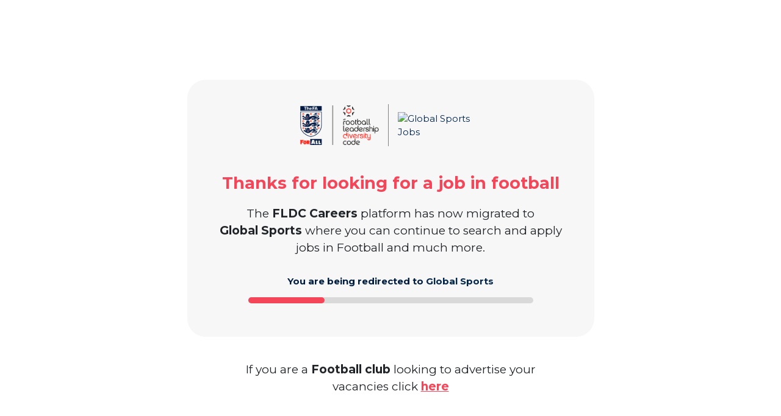

--- FILE ---
content_type: text/html; charset=UTF-8
request_url: http://www.fldccareers.com/index.php/page/JobsRemote/command/redirect_detail_from_site/origin_vid/566014/bb/1/origin_site_id/1
body_size: 2201
content:

<!DOCTYPE html>
<html lang="en">
<head>
<title>FLDC Careers Redirect to Global Sports</title>
<meta charset="UTF-8">
<link type="text/css" href="https://www.fldccareers.com/_css_global/slick.min.css" rel="stylesheet">
<link rel="stylesheet" href="https://use.typekit.net/ryn5ybk.css">
<link type="text/css" href="https://www.fldccareers.com/_css_global/otysSelectv2/otysSelectv2.min.css" rel="stylesheet">
<link type="text/css" href="https://www.fldccareers.com/_css/bootstrap.min.css" rel="stylesheet">
<link type="text/css" href="https://www.fldccareers.com/_css_global/fontawesome/fontawesome5.min.css" rel="stylesheet">
<link type="text/css" href="https://www.fldccareers.com/_css/gsjmini2019.css" rel="stylesheet">
<link rel="shortcut icon" href="https://www.fldccareers.com/_images/global.ico">
<meta content="width=device-width, initial-scale=1.0" name="viewport"/>
<meta content="#fff" name="theme-color" />
<meta content="#fff" name="apple-mobile-web-app-status-bar-style">

<!--jsrepository:require(JQueryBase)-->
<!-- ACMSBUSJAB<Home> / <FLDC Careers - global - Home> / <2> MENUS / <Mart> -->
<!-- remark: start canonical link -->
<link rel="canonical" href="https://www.globalsportsjobs.com/">
<!-- end canonical link -->

<!-- remark: start JSrepository auto generated -->
<script  src="https://www.fldccareers.com/_javascript_global/jquery.js"></script>
<!-- end JSrepository auto generated -->

<!-- Generating open graph tags() START -->
<!-- params: {"kid":"0","vacancy_id":"","page":"","command":""} -->
<meta property="og:type" content="website">
<meta property="og:title" content="FLDC Careers Redirect to Global Sports">
<meta property="og:url" content="https://www.fldccareers.com/">
<meta property="og:image" content="https://www.fldccareers.com/_images_upload/yourit_161529293860476a0a6ac7a.png">
<!-- Generating open graph tags() END-->
<meta name="description" content="Increasing equality of opportunity across English football. Search the latest job vacancies and build your career in football. ">
<meta name="keywords" content="apply for football academy in england, join football academy for free in england, football scout jobs, how to become a footballer in england, companies looking to sponsor football teams uk, jobs in football uk, football academy in england, jobs in england, jobs at arsenal training ground, london academy trials">
<meta name="revisit-after" content="1 Days">
<meta name="robots" content="noindex, nofollow">
<meta name="abstract" content="Increasing equality of opportunity across English football. Search the latest job vacancies and build your career in football.  ">
<meta name="replyto" content="business@globalsportsjobs.com">
<meta name="author" content="FLDC Careers">
<meta name="imagetoolbar" content="NO">
<meta name="locale" content="EN">
<meta name="language" content="ENGLISH">
<meta name="content-language" content="EN">
<meta name="title" content="FLDC Careers Redirect to Global Sports">

<style>
    body#REDIRECT {
        display: flex;
        align-items: center;
        justify-content: center;
        height: 100vh;
        background-color: #fff;
        flex-direction: column;
    }

    .redirect-box-outer {
        background-color: #F7F7F7;
        border-radius: 30px;
        padding: 40px 50px;
        max-width: 667px;
    }
    .logo-splitter{
        display: flex;
        align-items: center;
        justify-content: center;
        margin: 0 0 40px 0;
    }
    .logo-splitter .split{
        height: 69px;
        width: 1px;
        background: #838383;
        margin: 0 15px;
    }

    h1{
        font-weight: 600;
        font-size: 27px;
        color: #f54559;
        text-align: center;
    }
    
    .intro {
        font-size: 19px;
        text-align: center;
    }

    .redirect-progress {
        margin-top: 15px;
        padding: 15px 50px;
    }

    .redirect-title {
        font-weight: 700;
        color: #011E41;
        text-align: center;
    }
    .redirect-title a:hover{
        color: #f54559;
    }
    .redirect-bar {
        width: 100%;
        height: 10px;
        background: #d9d9d9;
        border-radius: 5px;
        margin-top: 15px;
    }
    .redirect-bar-progress {
        width: 0;
        height: 100%;
        background: #f54559;
        border-radius: 5px;
        transition: 0.1s linear;
    }

    .employer-box{
        padding: 40px 50px;
        max-width: 667px;
        font-size: 19px;
        text-align: center;
    }
    .employer-box a{
        color: #f54559;
        text-decoration: underline;
        font-weight: bold;
    }

    @media only screen and (max-width: 667px) {
        .redirect-box-outer {
            border-radius: 15px;
            padding: 40px 25px;
        }
        .employer-box{
            padding: 20px 25px;
        }
    }
</style>


</head>
<body id="REDIRECT">

    <div class="redirect-box-outer">
        <div class="logo-splitter">
            <div class="left"><img src="https://www.fldccareers.com/_images_upload/_tn_3b5f9a261f33d95c.png" alt="FLDC Careers" width="130"></div>
            <div class="split"></div>
            <div class="right"><a href="https://www.globalsportsjobs.com">
                <img src="https://www.globalsportsjobs.com/wp-content/uploads/2024/02/logo.svg" alt="Global Sports Jobs" width="138">
            </a></div>
        </div>

        <h1>Thanks for looking for a job in football</h1>

        <div class="intro">
            The <b>FLDC Careers</b> platform has now migrated to<br>
            <b>Global Sports</b> where you can continue to search
            and apply jobs in Football and much more.
        </div>

        <div class="redirect-progress">
            <div class="redirect-title">You are being redirected to <a href="https://www.globalsportsjobs.com">Global Sports</a></div>
            <div class="redirect-bar">
                <div class="redirect-bar-progress"></div>
            </div>
        </div>
        
    </div>

    <div class="employer-box">
        If you are a <b>Football club</b> looking to advertise your vacancies click <a href="https://www.globalsportsbusiness.com/jobboard-lite">here</a>
    </div>

	<script src="https://www.fldccareers.com/_javascript_global/equalHeightRowPlugin.min.js"></script>
	<script src="https://www.fldccareers.com/_javascript_global/slick.min.js"></script>
	<script src="https://www.fldccareers.com/_javascript/gsjmini2019.js?v10"></script>
	<script src="https://www.fldccareers.com/_javascript_global/otysSelectv2/otysSelectv2.min.js"></script>
	

    <script>
        var progress = 0;
        var bar = document.querySelector('.redirect-bar-progress');
        var interval = setInterval(function() {
            progress += 1;
            bar.style.width = progress + '%';
            if(progress >= 100) {
                clearInterval(interval);
                window.location.href = 'https://www.globalsportsjobs.com/football-jobs';
            }
        }, 75);
    </script>

</body>
</html>



--- FILE ---
content_type: text/css
request_url: https://www.fldccareers.com/_css/gsjmini2019.css
body_size: 10742
content:
@import url('https://fonts.googleapis.com/css2?family=Montserrat:ital,wght@0,300;0,400;0,700;0,900;1,400&display=swap');

*{
	box-sizing:border-box;
}
html{
	font-size:62.5%;
}
body{
	margin:0;
	padding:100px 0 0 0;
	font-family: 'Montserrat', sans-serif;
	font-size:1.5rem;
	font-weight:500;
	background:#F7F7F7;
}
body#CNT {
    background: #fff;
}
.sw{
	max-width:1230px;
	margin:0 auto;
	padding:0 15px;
}
.sw.md{
	max-width:1000px;
}
.sw.xs{
	max-width:800px;
}
.sw.xms{
	max-width:700px;	
}
.sw.jbd{
    max-width:550px;      
}
.sw.xxs{
	max-width:500px;
}
#FR .sw.xxs.wrapper{
	padding:80px 15px;
}
.hidden-bisjab {
    display: none;
}
.menuContainer {
    display: none;
}
/*______________________________________________________________General*/
img{
	display:block;
	max-width:100%;
	height:auto!important;
}
h1,h2,h3,h4,h5,h6{
	font-weight:900;
	margin:0;
}
h1 {
    font-size:3.4rem;
    line-height:4.2rem;
    font-weight:900;
    color: #02264C;
    margin: 0 0 15px 0;
}
.bisjab-content h2{
    font-size: 1.8rem;
    line-height: 3.2rem;
    font-weight: 900;
    color: #02264C;
    text-align: left;
    margin: 0 0 5px 0;
}
h2 {
    font-size: 3.4rem;
    line-height: 4.4rem;
    font-weight: 900;
    color: #02264C;
    text-align: left;
    margin: 0 0 15px 0;
}
h2.hookHeader.rJhVT {
    font-size: 2.4rem;
}
h3 {
    font-size: 2.4rem;
    font-weight: 700;
    line-height: 3rem;
}
h4 {
    font-size: 2.4rem;
    line-height: 4rem;
    font-weight: 700;
    margin: 0 0 15px 0;
}
p{
	margin:0;
}
a{
	text-decoration:none;
	color:#02264C;
}
b, strong {
    font-weight: 700;
}
ul{
	padding:0;
	margin:0;
}
li{
	padding:0;
	margin:0;
	list-style:none;
}
.text {
    font-size: 1.5rem;
    line-height: 2.6rem;
}
.text a{
	text-decoration:underline;
}
.text p{
	margin:0 0 15px 0;
}
.text p:last-child{
	margin:0;
}
.text ul{
	padding-left:25px;
	margin:0 0 15px 0;
}
.text ul:last-child{
	margin:0;
}
.text ul li{
	list-style:disc;
}
.table{
	height:100%;
	width:100%;
	display:table;
}
.cell{
	display:table-cell;
	height:100%;
	width:100%;
	vertical-align:middle;
}
/*slick*/
.slick-slider *:focus{
	outline:none;
}
ul.slick-dots{
	text-align:center;
	margin:25px 0;
}
ul.slick-dots li{
	display:inline-block;
	width:10px;
	height:10px;
	background:#D6D9DB;
	border-radius:100%;
	cursor:pointer;
	margin:0 5px;
}
ul.slick-dots li button{
	display:none;
}
ul.slick-dots li.slick-active{
	background:#000;
}
button.slick-arrow {
    padding: 0;
    font-size: 0;
    line-height: 0;
    width: 32px;
    height: 32px;
    border-radius: 0;
    background-color: #F7F7F7;
    background-size: 16px auto;
    background-repeat: no-repeat;
    background-position: center;
    z-index: 9;
    border: 0;
}
button.slick-prev.slick-arrow{
	background-image:url(../_images/teaser3/left.svg);
}
button.slick-next.slick-arrow{
	background-image:url(../_images/teaser3/right.svg);
}
.formBox{
	background:#fff;
	padding:40px;
	border-radius:10px;
}
/*_______________________________________________________________Inputs*/
input[type=text], input[type=password], textarea {
    font-family: 'Montserrat', sans-serif;
    border: 1px solid #99A5B3;
    border-radius: 0;
    font-size: 1.6rem;
    line-height: 2rem;
    padding: 13px 20px;
    color: #02264C;
    width: 100%;
    background-color: #fff;
}
::placeholder {
    color: #02264C;
}
input:focus,textarea:focus{
	outline:none;
}
.buttonWrap, .button, .btn, button, input[type=submit], input[type=button], a>s, s>a, strike>a, a>strike {
    -webkit-appearance: none;
    -moz-appearance: none;
    appearance: none;
    font-family: 'Montserrat', sans-serif;
    text-decoration: none!important;
    display: inline-block;
    border: 0;
    border-radius: 20px;
    cursor: pointer;
    transition: 0.3s;
    background: #fff;
    border-radius: 0;
    font-size: 1.6rem;
    line-height: 2.6rem;
    font-weight: bold;
    text-transform: uppercase;
    border: 1px solid #99a5b3;
    padding: 10px 80px 10px 20px;
    color: #02264C;
    text-align: left;
    position: relative;
    z-index: 1;
    overflow: hidden;
    transition: all .3s;
}
 .buttonWrap:before, .button:before, .btn:before, button:before, a>s:before, s>a:before, strike>a:before, a>strike:before {
    background-image: url(/_images/polygon.svg);
    background-size: 10px;
    background-position: calc(100% - 15px) center;
    content: '';
    position: absolute;
    width: 100%;
    height: 48px;
    z-index: 2;
    background-repeat: no-repeat;
    top: 0;
    left: 0;
}
.buttonWrap:after, .button:after, .btn:after, button:after, a>s:after, s>a:after, strike>a:after, a>strike:after {
    -ms-transform: skewX(-22deg);
    transform: skewX(-22deg);
    top: -1px;
    right: -40px;
    bottom: -1px;
    width: 90px;
    background-color: #011e41;
    transition: transform .3s,background-color .3s;

    display: block;
    position: absolute;
    content: "";
}
._hj_feedback_container button:after,
._hj_feedback_container button:before{
    display: none !important;
}
._hj_feedback_container button{
    text-align: center;
}

.buttonWrap:hover:after, .button:hover:after, .btn:hover:after, button:hover:after, a>s:hover:after, s>a:hover:after, strike>a:hover:after, a>strike:hover:after {
    background-color: #0068b2;
    -ms-transform: skewX(-22deg) translateX(-5px);
    transform: skewX(-22deg) translateX(-5px);
}
.buttonWrap:hover, .button:hover, .btn:hover, button:hover, input[type=submit]:hover, input[type=button]:hover, a>s:hover, s>a:hover, strike>a:hover, a>strike:hover {
    color: #0068b2;
    text-decoration: none;
    border: 1px solid #0068b2;
}
.buttonWrap:hover input {
    border: 1px solid #0068b2;
    color: #0068b2;
}
.buttonWrap input {
    background: transparent;
    z-index: 100;
}
.buttonWrap, .buttonWrap:hover {
    padding: 0;
    border:none;
}
input.jbdButBack, input.jbdButBack:hover {
    border: none;
    background: transparent;
    padding: 11px 0;
    text-transform: initial;
}
.error {
    color: red;
}
.formInput.aplTextAreaInput.aplPrivAreaInput .formInputTaC, .formInput.aplTextAreaInput.aplPrivAreaInput {
    display: none;
    margin: 0!important;
}
.explain {
    font-size: 12px;
    line-height: 16px;
    color: #848484;
    margin-bottom: 10px;
}
.explain:before {
    content: '\f059';
    font-family: "Font Awesome 5 Pro";
    font-weight: bold;
    color: #6e6e6e;
    margin-right: 5px;
}
.formInput + .explain {
    margin: -15px 0 20px;
}
.outer.aplOuter.aplAplSOuter > li {
    display: none;
}


/* OTYSSELECT */
.single .selected_item {
    padding: 4px 0;
    margin: 2px 0;
}
.select {
    border: 1px solid #99A5B3;
    border-radius: 0;
    background: #fff;
    color: #02264C;
    padding: 9px 40px 5px 20px;
    border-bottom: 3px solid #02264C!important;
}
.select.options_open {
    border-radius: 0;
}
.select, .select .select_options, input.select_searcher {
    border-color: #99A5B3;
    border-radius: 0;
}
.select .select_options .option {
    padding: 4px 10px;
    font-size: 1.4rem;
    line-height: 2.2rem;
}
.select .select_options .option:not(.selected):hover {
    background-color: #02264Cde;
    color: #fff;
}
.select.multiple .selected_item,
.select .select_options .option.selected{
    background-color: #02264C;
}
.select .select_options::-webkit-scrollbar-thumb{
    background-color: #02264C;   
}
.select:after {
    content: '';
    position: absolute;
    right: 15px;
    top: calc(50% - 3px);
    width: 18px;
    height: 10px;
    background-image: url(/_images/down.svg);
    background-repeat: no-repeat;
    background-position: 0;
    background-size: cover;
    -webkit-transition: 0.2s;
    -o-transition: 0.2s;
    transition: 0.2s;
}
.select.single .selected_item[value=NULL], .select.single .selected_item[value="0"], .select .select_options .option[value=NULL], .select_label {
    color: #02264C;
}

/*_____________________________________________________________Sections*/
header{
	position:fixed;
	width:100%;
	top:0;
	left:0;
	background:#fff;
	padding:10px 0;
	transition:0.3s;
	z-index:99;
}
body.scrolled header{
    box-shadow: 0 5px 10px rgba(0, 0, 0, 0.1);
}
header #logo{

}
header #logo img {
    transition: 0.3s;
    max-height: 80px!important;
    width: auto!important;
}
header #menu {

}
header #hamburger{
    display:none;
}
.header_items_wrapper {
    display: flex;
    justify-content: space-between;
    width: 100%;
    align-items: center;
    height: 80px;
}
.ckOuter {
    display: inline-block;
    position: fixed;
    top: calc(50% - 120px);
    left: calc(50% - 235px);
    padding: 40px;
    box-shadow: 0 5px 10px rgba(0, 0, 0, 0.1);
    background: #fff;
    max-width: 470px;
    height: 240px;
    border-radius: 10px;
    z-index:99999;
    text-align:center;
}
.ckOuter.accepted{
	display:none;
}
.ckOuter h3{
	margin:0 0 20px 0;
	font-size:2.4rem;
	line-height:2.6rem;
	color:#000;
}
.ckOuter .text{
	margin:0 0 20px 0;
}
.wrapper {
    padding: 80px 0;
}
.sw.wrapper {
    padding: 80px 15px;
}
#HOME #main .wrapper.sw {
    padding: 80px 15px 0;
}
/*___________________________________________________________Navigation*/
/*HLB - 1*/
#hlb1 {
    transition: 0.3s;
    -webkit-touch-callout: none;
    -webkit-user-select: none;
    -khtml-user-select: none;
    -moz-user-select: none;
    -ms-user-select: none;
    user-select: none;
    display: inline-block;
    vertical-align: bottom;
}
#hlb1 li {
    display: inline-block;
    font-size: 1.8rem;
    line-height: 2.4rem;
    margin-left: 20px;
    position: relative;
    font-weight: 900;
    text-transform: uppercase;
    padding: 0 10px;
}
#hlb1 a {
    color: #011E41;
    text-transform: uppercase;
    padding: 12px 0;
    line-height: 20px;
    position: relative;
}
#hlb1 > li.active a,
#hlb1 > li:hover a{
    background: #02264c;
    color: #fff;
    text-decoration: none;
    outline: 0;
    border-bottom: #02264c;
    position: relative;
    display: block;
}
#hlb1 > li.active a:before,
#hlb1 > li:hover a:before {
    content: '';
    left: 100%;
    right: auto;
    z-index: 1;
    border-width: 44px 26px 0 0;
    border-color: #02264c transparent transparent;

    position: absolute;
    border-style: solid;
    top: 0;
}
#hlb1 > li.active a:after,
#hlb1 > li:hover a:after {
    content: '';
    right: 100%;
    left: auto;
    z-index: 1;
    border-width: 0 0 44px 26px;
    border-color: transparent transparent #02264c;

    position: absolute;
    border-style: solid;
    top: 0;
}
#hlb1 > li > ul {
    position: absolute;
    top: 100%;
    left: 0;
    text-align: left;
    padding: 20px 10px 10px 10px;
    background: #fff;
    width: 250px;
    text-transform: none;
    display: none;
    border-radius: 3px;
    box-shadow: 0px 5px 5px rgba(0, 0, 0, 0.1);
}
#hlb1 > li > ul > li{
    margin: 0;
    padding: 10px 5px;
    font-size: 1.6rem;
    line-height: 2rem;
    width: 100%;
    border-bottom: 1px solid #f4f4f4;
}
#hlb1 > li > ul > li:last-child{
	border-bottom:0;
}
/*HLB - 2*/
#hlb2 {
    display: inline-block;
    font-size: 0;
    vertical-align: bottom;
    margin-left: 30px;
    display:none;
}
#hlb2 li{
	display:inline-block;
	margin-right:10px;
}
#hlb2 li a{
	display:inline-block;
	width:30px;
	height:30px;
	background-repeat:no-repeat;
	background-position:center;
	background-size:cover;
	transition:0.3s;
}
#hlb2 li a[href*=facebook]{
	background-image:url(../_images/hlb2/facebook.svg);
}
#hlb2 li a[href*=linkedin]{
	background-image:url(../_images/hlb2/linkedin.svg);	
}
#hlb2 li a[href*=twitter]{
	background-image:url(../_images/hlb2/twitter.svg);
}
#hlb2 li a[href*=youtube]{
	background-image:url(../_images/hlb2/youtube.svg);
}
/*_____________________________________________________________Teasers*/
/*Teaser 2*/
#t2 {
    padding: 100px 0;
    background: #fff;
}
#t2 .aboutVideo {
    
}
#t2 .row {
    align-items: center;
}
/*Teaser 3*/
#t3 {
    padding: 80px 0;
    background: #f7f7f7;
}
#t3 .tItem:hover {
    cursor:pointer;
}
#t3 .tItems .row > div {
    margin-bottom: 30px;
}
#t3 .fotoOuter {
    overflow: hidden;
}
#t3 .itemFoto {
    height: 150px;
    width: 100%;
    background-size: cover;
    background-position: center center;
    transition: .2s;
}
#t3 .tItem:hover .itemFoto {
    transform: scale(1.1);
}
#t3 h2 {
    font-size: 2.4rem;
    line-height: 3.2rem;
    margin: 0 0 30px;
}
#t3 .itemInner {
    background: #02264C;
    color: #fff;
    padding: 20px 20px 50px 20px;
    background-image: url(../_images/rightwhite.svg);
    background-repeat: no-repeat;
    background-position: calc(100% - 20px) calc(100% - 20px);
    background-size: 28px;
}
#t3 .itemInner h4 {
    color: #fff;
    font-size: 1.8rem;
    line-height: 3rem;
}
#t3 .tItem:hover h4 {
    color: #F2C714;
}
#t3 .tItem:hover .itemInner{
    background-image: url(../_images/rightyellow.svg);
}








/*Teaser 4*/
#t4{
    padding: 95px 0;
    background: #fff;
}
#t4 .itemContentHolder{
	max-width:840px;
	margin:0 auto;
	padding: 0 15px;
}
#t4 .itemInner {
    max-width:100%;
    display: inline-block;
    vertical-align:middle;
}
#t4 .bigNumber {
    width: calc(100% - 580px);
    display: inline-block;
    font-size: 120px;
    line-height: 100px;
    font-weight: 900;
    color: #EBEBEB;
    vertical-align: middle;
    margin: 0 0 -40px 0;
}
#t4 h4.tItemKop {
    padding-left: 80px;
    margin: 0 0 25px 0;
}
#t4 button.slick-next.slick-arrow {
    position: absolute;
    right: 0;
    top: calc(50% - 12.5px);
}
#t4 button.slick-prev.slick-arrow{
	position: absolute;
    left: 0;
    top: calc(50% - 12.5px);
}
/*Teaser 5*/
#t5{
	padding:100px 0;
}
#t5 .t5SliderHolder{
	width:470px;
	max-width:calc(100% - 70px);
	margin-left:auto;
}
#t5 button.slick-prev.slick-arrow {
    position: absolute;
    left:-79px;
    top: calc(50% - 25px);
}
#t5 button.slick-next.slick-arrow{
	position: absolute;
    left:-79px;
    top: calc(50% + 12.5px);	
}
/*Teaser 6*/
#HOME #t6 {
    padding: 0 0 40px;
    background: #f7f7f7;
}
#HOME #t6 h2 {
    display: none;
}
#t6{
	padding:100px 0;
	background:#fff;
}
#t6 h2{
	text-align:center;
}
#t6 .teaser6Header{
	text-align:center;
	margin:0 auto 30px auto;
	max-width:570px;
	padding:0 10px;
}
#t6 .teaser6Bottom{
	margin:10px 0 0 0;
	text-align:center;
}
#t6 .jslItemHolder {
    padding: 0 10px;
    color: #02264C;
}
#t6 h3.hookItemTitle.jslFunctionName {
    margin: 0 0 15px 0;
    font-size: 2.2rem;
    line-height: 3.2rem;
    display: -webkit-box;
    -webkit-line-clamp: 2;
    -webkit-box-orient: vertical;
    overflow: hidden;
    height: 64px;
}
#t6 h3.hookItemTitle.jslFunctionName a:hover {
    text-decoration: none;
    color: #0068B2
}
#t6 .hookItemContainer.jslItemContainer {
    width: 100%;
    display: flex;
    padding: 30px;
    margin: 0 0 20px 0;
    cursor: pointer;
    justify-content: space-between;
    background: #fff;
    box-shadow: 0 5px 10px rgb(0 0 0 / 10%);
    background-image: url(../_images/vacancies/right.svg);
    background-repeat: no-repeat;
    background-position: calc(100% - 30px) calc(100% - 30px);
    background-size: 28px;
}
#t6 .jslItemContainer:hover a {
    color: #0068B2;
}
#t6 .jslItemImageContainer {
    order: 1;
}
#t6 .jslItemImageContainer img {
    max-width: 90px;
    margin-left: auto;
}
#t6 .jslItemImageContainer img.jslItemImage[src*=Photo] {
    display: none;
}
#t6 .jslItemImageContent{
	max-width:calc(100% - 120px);
	display:inline-block;
}
#t6 .jslItemImageContent .text {
    display: -webkit-box;
    -webkit-line-clamp: 2;
    -webkit-box-orient: vertical;
    overflow: hidden;
    min-height: 52px;
}
#t6 .hookItemWord.jslKeyword.jslLocation {
    padding-left: 30px;
    background-size: 20px 20px;
    background-position: left center;
    background-repeat: no-repeat;
    background-image: url(../_images/teaser6/location.svg);
    min-height: 20px;
    margin-top:20px;
    font-weight: bold;
}
#t6 .sw {
    padding: 0 5px;
}


/*Teaser 7*/
#t7 {
    padding: 5px 0;
    background: #001840;
    color: #fff;
    font-size: 1.6rem;
    line-height: 2.2rem;
    text-decoration: none;
}
#t7 a{
	color:#fff;
}
#t7 .tIntro {
    display: flex;
    align-items: center;
    text-align: right;
}
#t7 .logos {
    display: flex;
    align-items: center;
}
#t7 .logos .logo {
    border-right: 1px solid #9FA8B7;
    margin-right: 10px;
    padding-right: 10px;
    height: 100%;
    align-items: center;
    display: flex;
}
#t7 .logos .logo:last-child {
    border-right: none;
}
.t7wrapper {
    display: flex;
    justify-content: space-between;
    flex-wrap: wrap;
}


/*Teaser 8*/
#t8 {
    background: #011E41;
    position: relative;
    color: #fff;
}
#t8 > .sw {
    position: relative;
    z-index: 1;
}
#t8 h1 {
    margin: 0 0 30px 0;
    color: #fff;
}
#t8 p, #t8 .introDuction.text {
    color: #fff;
    font-size: 1.8rem;
    line-height: 3.2rem;
}
#t8 .startImage {
    height: 500px;
    background-repeat: no-repeat;
    background-position: center;
    background-size: cover;
    width: calc(50% + 35px);
    position: absolute;
    right: 0;
    top: 0;
}
#JOBS #t8 .startImage {
    height: 340px;
    background-position: top center;
}
#t8 .startImage:before {
    content: '';
    position: absolute;
    top: 0;
    left: 0;
    background-image: url(../_images/header.png);
    width: 75px;
    height: 100%;
    background-size: 100% 100%;
    display: block;
}
#t8 .content_holder {
    min-height:500px;
    display: flex;
    align-items: center;
    width: 100%;
}
#JOBS #t8 .content_holder {
    min-height: 340px;
}
#t8 .content_holder_inner{
    width:100%;
}
/*_______________________________________________________________Hooks*/
/*Loginhook*/
.hookOuter.webUserHookOuter.ocdHookOuter {
    display: none;
    position: fixed;
    top: 140px;
    left: calc(50% - 185px);
    width: 370px;
    height: auto;
    z-index: 9999999;
    background: #fff;
    padding: 40px;
    border-radius: 10px;
}
.hookHeader.webUserHookHeader.ocdHookHeader,.registerTitle{
    font-size: 2.4rem;
    font-weight: 900;
    color: #000;
    margin: 0 0 25px 0;
}
input#CandidateLoginEmail,
input#PassWord{
    border-radius: 3px;
    margin: 0 0 20px 0;
    width: 100%;
}
input#PassWord{
	margin:0 0 7px 0;
}
.ocdFrgtPswrd {
    margin: 10px 0 30px 0;
    font-size: 1.4rem;
    display: flex;
    flex-wrap: wrap;
    justify-content: space-between;
}
.ocdFrgtPswrd a:first-child {
    font-weight: bold;
}
.ocdFrgtPswrd a{
	text-decoration:underline;
	color:#000;
}
.closePopUp{
	width:20px;
	height:20px;
	position:absolute;
	right:20px;
	top:20px;
	background-image:url(../_images/jobalert/cross.svg);
	background-repeat:no-repeat;
	background-position:center;
	background-size:cover;
	cursor:pointer;
}
body.loginOpen{
	position:relative;
	overflow:hidden;
}
body.loginOpen:after {
    content: '';
    position: fixed;
    width: 100%;
    height: 100%;
    top: 0;
    left: 0;
    background: rgba(0, 0, 0, 0.7);
    z-index: 999999;
}
/*Job agent*/
body .fancybox-overlay .fancybox-skin {
    background: #fff;
    border-radius: 10px;
    padding: 40px!important;
}
.ajaxWindow.newAgentFormFrag{
	max-width:470px;
}
.ajaxWindow.newAgentFormFrag .formInput {
    padding: 0 0 15px 0;
}
.ajaxWindow.newAgentFormFrag .formInput.actEqueryInput.actEqueryEmailInput {
    display: inline-block;
    width: 100%;
}
.ajaxWindow.newAgentFormFrag h1.title{
    font-size: 2.4rem;
    line-height: 3rem;
    margin: 0 0 15px 0;
}
.ajaxWindow.newAgentFormFrag .intro.actIntro.vacActIntro {
    font-size: 1.5rem;
    line-height: 2.6rem;
    margin: 0 0 15px 0;
}
.ajaxWindow.newAgentFormFrag .otysSelectInner .inputBox{
	border-radius:3px;
}
.ajaxWindow.newAgentFormFrag .intro.actIntro.vacActIntro a {
    font-weight: 500;
    color: #000;
}
body .fancybox-close{
    top:20px;
    right:20px;
    width:20px;
    height:20px;
    background-image:url(../_images/jobalert/cross.svg);
    background-size:cover;
    background-repeat:no-repeat;
    background-position:center;
}
/*_____________________________________________________________Bisjabs*/
.homeStart #background{
	background-size:cover;
	background-repeat:no-repeat;
	background-position:center;
	background:#000;
	position:fixed;
	z-index:-1;
	top:0;
	left:0;
	width:100%;
	height:100%;
}
.homeStart .overlay{
    z-index: 1;
    text-align: center;
    color:#fff;
}
.startLogo img {
    margin: 0 auto 100px auto;
}
div#subTitle {
    font-size: 1.6rem;
    text-transform: uppercase;
    color: #fff;
    font-weight: 500;
    margin: 0 0 15px 0;
}
.homeStart .overlay h1{
    font-size: 4.6rem;
    line-height: 5.2rem;
    color: #fff;
    font-weight: 900;
    margin:0 0 40px 0;
}
.homeStart .overlay a>s,.homeStart .overlay s>a,.homeStart .overlay strike>a,.homeStart .overlay a>strike{
	background:#fff;
	border-radius:0;
	font-size:1.3rem;
	line-height:3.2rem;
	font-weight:300;
	text-transform:uppercase;
	padding:4px 30px;
	color:#000;
}
#HOME #overviewSearch {
    margin: 0;
}
/*Landing*/
.bisjab.LandingBisjab{
    padding: 90px 0;
    background: #fff;
}
.introDuction.text {
    font-size: 2.2rem;
    line-height: 3.2rem;
    font-weight: 300;
    color: #000;
}
.bisjab.LandingBisjab div#subTitle {
    color: #000;
    font-weight: 300;
    margin: 0 0 10px 0;
}
.bisjab.LandingBisjab .introDuction.text p:last-child a:nth-child(2) strike{
	background:#fff;
	color:#000;
    margin-left: 20px;
}


/*Event*/
.bisjab.EventBisjab{
    padding:0 0 0 0;
    background: #fff;
}
.bisjab.EventBisjab div#subTitle {
    color: #000;
    font-weight: 300;
    margin:70px 0 10px 0;
}
.bisjab.bisjabEventContent.col3{
    padding:100px 0 85px 0;
}
.bisjab.bisjabEventContent.col3 .text.textItem {
    margin: 0 0 55px 0;
}
.bisjab.bisjabEventContent.col3 .text.textItem p{
    margin: 0 0 50px 0;
}
.bisjab.bisjabEventContent.col3 .text.textItem p:last-child{
	margin:0;
}
.bisjab.bisjabEventContent .imageItem{
}
.bisjab.bisjabEventContent .imageHolder{
    padding: 15px;
}
.bisjab.bisjabEventContent .imagesHolder{
	margin:0 -15px;
}

/*Content*/
.bisjab-content .bItems {
    padding: 80px 0;
}
.bCol1 .bItem {
    margin-bottom: 40px;
}
.bCol1 .bItem:last-child {
    margin-bottom: 0;
}
.bisjab-content .bItemFoto {
    margin: 40px 0 0 0;
}
.bisjabintro{
    background: #011E41;
    position: relative;
    color: #fff;
}
.bisjabintro > .sw {
    position: relative;
    z-index: 1;
}
.bisjabintro h1 {
    margin: 0 0 20px 0;
    color: #fff;
    text-transform: uppercase;
}
.bisjabintro p, .bisjabintro .introDuction.text {
    color: #fff;
    font-size: 1.8rem;
    line-height: 3.2rem;
}
.bisjabintro .startImage {
    min-height: 340px;
    background-repeat: no-repeat;
    background-position: center;
    background-size: cover;
    width: calc(50% + 35px);
    position: absolute;
    right: 0;
    top: 0;
}
.bisjabintro .startImage:before {
    content: '';
    position: absolute;
    top: 0;
    left: 0;
    background-image: url(../_images/header.png);
    width: 75px;
    height: 100%;
    background-size: 100% 100%;
    display: block;
}
.bisjabintro .content_holder {
    min-height: 340px;
    display: flex;
    align-items: center;
    width: 100%;
}
.bisjabintro .content_holder_inner{
    width:100%;
}
.bisjabintro .introFoto {
    display: none;
}

/*___________________________________________________________________Modules*/
/*Vacancy overview*/
#JOBS .sw.wrapper {
    padding: 50px 15px 50px 15px;
}
/*Title*/
#titleSection {
    text-align: center;
    margin: 0 0 50px 0;
    display:none;
}
/*Search*/
#overviewSearch{
	display:none;
	margin:0 0 40px 0;
}
#overviewSearch.loaded{
	display:inline-block;
}
#overviewSearch .hookInput.actHInput.actHICat,
#overviewSearch .hookWord.actHWord
{
    display: none;
}
#overviewSearch .hookOuter > form{
	display:inline-block;
	width:100%;
}
#overviewSearch .hookOuter > form > div.actHInput {
    display: inline-block;
    width: calc((100% / 3) - 77px);
    float: left;
    padding: 0 15px;
}
.hookButton.actHButton {
    width: 230px;
    display: inline-block;
}
.hookButton.actHButton .buttonWrap {
    width: 100%;
}
.hookButton.actHButton input.button {
    width: 100%;
}
#overviewSearch .hookOuter > form > div.actHInput:first-of-type{
	padding:0 15px 0 0;
}
#overviewSearch .hookOuter > form > div.hookInput.actHInput.actHICrit.Sector {
    padding: 0 0 0 15px;
}
#overviewSearch .hookOuter > form > div.hookInput.actHInput.actHICrit.Sector input.button {
    font-size: 0;
    line-height: 0;
    padding: 0;
    width: 40px;
    height: 40px;
    background-color: transparent;
    background-image: url(../_images/vacancies/arrow.svg);
    background-repeat: no-repeat;
    background-position: center;
    background-size: cover;
    margin-left: 15px;
}
#overviewSearch .hookOuter > form > div.hookInput.actHInput.actHICrit.Sector .otysSelect {
    width: calc(100% - 59px);
}
/*Results*/
#overviewResults .itemContainer {
    background: #fff;
    padding: 30px;
    border: 1px solid #E8E8E8;
    box-shadow: 2px 0px 6px rgba(0, 0, 0, 0.1);
    position: relative;
    width: 100%;
    cursor: pointer;
    height: 100%;
    display: flex;
    justify-content: space-between;
    background-image: url(../_images/vacancies/right.svg);
    background-repeat: no-repeat;
    background-position: calc(100% - 30px) calc(100% - 30px);
    background-size: 28px;
}
#overviewResults .vacancyTexts h3 a {
    margin: 0;
}
#overviewResults .vacancyTexts h3 {
    margin: 0 0 15px;
    font-size: 2.2rem;
    line-height: 3.2rem;
    display: -webkit-box;
    -webkit-line-clamp: 2;
    -webkit-box-orient: vertical;
    overflow: hidden;
    height: 64px;
}
#overviewResults .itemContainer:hover a {
    color: #0068B2;
}
#overviewResults .actSResContainer  .row > .col-md-6 {
    margin: 0 0 20px 0;
}
#overviewResults .itemContainer .companyLogo{
    order: 1;
}
#overviewResults .itemContainer .companyLogo img {
    max-width: 110px;
    margin-left: auto;
}
#overviewResults .itemContainer .vacancyTexts{
    max-width: calc(100% - 120px);
    display: inline-block;
}
#overviewResults .itemContainer .vacancyTexts.paddingL{
	padding-left:40px;
    width:calc(100% - 80px);
}
#overviewResults h3.actItemTitle a {
    margin: 0 0 15px 0;
    font-size: 2.2rem;
    line-height: 3.2rem;
    font-weight: bold;
    display: block;
}
#overviewResults h3.actItemTitle a:hover {
    color: #02264C;
    text-decoration: none;
}
#overviewResults .itemDescription.actItemDescr {
    font-size: 1.5rem;
    line-height: 2.8rem;
    color: #02264C;
    margin: 0 0 20px 0;
    display: -webkit-box;
    -webkit-line-clamp: 2;
    -webkit-box-orient: vertical;
    overflow: hidden;
}
#overviewResults .itemTags {
    width: 100%;
    display: inline-block;
    font-weight: bold;
    font-size: 1.6rem;
    line-height: 2.8rem;
}
#overviewResults .itemTags .itemTag {
    display: inline-block;
    margin-right: 10px;
    padding-left: 30px;
    float: left;
    background-repeat: no-repeat;
    background-position: left center;
    background-size: 20px auto;
}
#overviewResults .itemTags .itemTag.itemLocation{
	background-image:url(../_images/vacancies/location.svg);	
}
#overviewResults .itemTags .itemTag.itemHours{
	background-image:url(../_images/vacancies/hours.svg);	
}
#overviewResults .itemTags .itemTag.itemSalary.Band{
	background-image:url(../_images/vacancies/salary.svg);		
}
#overviewResults .itemTags .itemTag.itemFunction,
#overviewResults .itemTags .itemTag.itemFunction.group{
    display: none;
}
#overviewResults .favorites_cookies{
    display: inline-block;
    float: right;
}
#overviewResults .favorites_cookies input[type="button"]{
	background-color:transparent;
	background-image:url(../_images/vacancies/heart.svg);
	background-repeat:no-repeat;
	background-position:left center;
	background-size:20px 20px;
	padding:0 0 0 30px;
	line-height:2rem;
	font-size:1.4rem;
	font-weight:300;
	color:#000;
}
#overviewResults .favorites_cookies input[value="Delete"] {
    background-image: url(../_images/vacancies/heartRemove.svg);
}
#overviewResults .favorites_cookies input[type="button"]:hover{
	box-shadow:none;
}
#overviewResults .premiumImage{
	background-repeat:no-repeat;
	background-size:cover;
	background-position:center;
	width:270px;
	height:100%;
	border-radius:10px 0 0 10px;
	display:inline-block;
	float:left;
	margin:0;
	position:absolute;
	top:0;
	left:0;
}
#overviewResults .premiumJob{
	position:relative;
}
#overviewResults .premiumCompanyLogo {
    float: right;
    margin: 0 0 10px 10px;
}
#overviewResults .premiumJob .vacancyTexts{
    width:calc(100% - 270px)!important;
    margin-left:260px;
    padding-left:0!important;
}
#overviewResults h2.subHeader.actSh.actShNj {
    text-align: left;
    margin: 0 0 10px 0;
}
#overviewResults .pageNav.actPageNav {
    display: none;
}
#overviewResults .loadMoreContainer{
    text-align: left;
    margin: 25px 0 0 0;
}

.vacanciesFooter {
    display: flex;
    flex-wrap: wrap;
    justify-content: space-between;
}
/*Jobdetail*/
body#DT{
    background-color:#fff;
}
#DT #jobTop {
    background: #fff;
    text-align:center;
}
.imageHolder {
    height: 350px;
    background-size: cover;
    background-repeat: no-repeat;
    background-position: center;
}
.imageHolder.backup {
    height: 150px;
}
div#productDetailPhoto {
    margin: 0 0 100px 0;
    position:relative;
}
#productDetailPhoto:after {
    content: '';
    display: block;
    width: 100%;
    background-image: url(../_images/overlay.png);
    height: 32px;
    position: absolute;
    bottom: 0;
    left: 0;
    background-repeat: no-repeat;
    background-size: 100% 100%;
    background-position: center;
    z-index: 0;
}
#DT h1.title.jbdTitle {
    font-weight: 900;
    text-transform: unset;
    font-size: 3.4rem;
    line-height: 4.2rem;
    margin: 0 auto 20px auto;
    color: #011E41;
}
#DT.currentCatCourses h1.title.jbdTitle {
    color: #000;
}
#DT.currentCatTrainings h1.title.jbdTitle {
    color:#0EC8C8;
}
#DT h2.subHeader {
    text-align: left;
    margin: 0 0 15px 0;
    font-size: 1.8rem;
    line-height: 3.2rem;
    font-weight: 900;
    text-transform: none;
    color: #02264C;
}
#DT .jbdTxtItem{
	margin:0 0 50px 0;
}
#DT #jobMain{
    padding: 60px 0 80px 0;
}
#DT .employerLogo {
    margin: 0;
    width: 160px;
    height: 160px;
    border-radius: 100%;
    background-color: #fff;
    position: relative;
    background-repeat: no-repeat;
    background-position: center;
    background-size: 125px auto;
    position: absolute;
    bottom: -64px;
    left: calc(50% - 80px);
    box-shadow: 0 3px 6px rgba(0, 0, 0, 0.16);
    z-index: 1;
}
#DT .text.shortDescription {
    font-size: 1.8rem;
    line-height: 3.2rem;
    font-weight: 500;
    margin: 20px 0 30px 0;
}
#DT .hardCodedText.JsUrl.viewCompany a {
    font-size: 1.8rem;
    font-weight: 700;
    margin: 0 0 20px 0;
    display: inline-block;
}
#DT .jobTags{
	display:inline-block;
	width:100%;
}
#DT .jobTag {
    display: inline-block;
    margin: 0 15px;
    padding-left: 30px;
    background-repeat: no-repeat;
    background-position: left center;
    background-size: 20px 20px;
    font-weight: bold;
    font-size: 1.6rem;
    line-height: 2.8rem;
    color: #02264C;
}
#DT .jobTag.location{
    background-image:url(../_images/jobdetail/location.svg);
}
#DT .jobTag.Hours {
    background-image: url(../_images/jobdetail/hours.svg);
}
#DT .jobTag.Salary.Band{
	background-image: url(../_images/jobdetail/salary.svg);	
}
#DT .jobTag.endDate {
    background-image: url(../_images/jobdetail/enddate.svg);
}
#DT .jobTag.Sector {
    display: none;
}
#DT .moreButtons input[type="button"]{
    background-color: transparent;
    background-image: url(../_images/vacancies/heart.svg);
    background-repeat: no-repeat;
    background-position: left center;
    background-size: 20px 20px;
    padding: 0 0 0 30px;
    line-height: 20px;
    font-size: 0;
    vertical-align: middle;
}
#DT .moreButtons input[type="button"]:hover{
	box-shadow:none;
}
#DT .moreButtons input[name="delete"] {
    background-image: url(../_images/vacancies/heartRemove.svg);
}
#DT .favorites_cookies_detail {
    display: inline-block;
    vertical-align: middle;
}
#DT .share {
    display: inline-block;
    vertical-align: middle;
}
#DT .addthis_inline_share_toolbox > div#atstbx >.at-share-btn-elements a.at-icon-wrapper.at-share-btn.at-svc-compact {
    margin: 0!important;
    padding: 0!important;
    border-radius: 100%!important;
    background-color:transparent!important;
}
#DT .addthis_inline_share_toolbox > div#atstbx >.at-share-btn-elements span.at-icon-wrapper{
	background-image:url(../_images/jobdetail/share.svg);
	background-size:cover;
	background-repeat:no-repeat;
	background-position:center;
	outline:none!important;
}
#DT .addthis_inline_share_toolbox > div#atstbx >.at-share-btn-elements span.at-icon-wrapper svg{
	display:none;
}
#DT .buttonBar{
    text-align:left;
    display: flex;
    justify-content: space-between;
    flex-wrap: wrap;
}
#DT .jbdTxtItem.lastItem{
    margin: 0 0 40px 0;
}
#DT .hookItemContainer.networkHookItemContainer {
    padding: 40px;
    background: #fff;
    border-radius: 10px;
    display:inline-block;
    width:100%;
}
#DT .hookItemLink.networkHookItemLink a {
    font-size: 2.4rem;
    font-weight: 700;
    line-height: 3rem;
    margin: 0 0 15px 0;
    display: inline-block;
}
#DT a.viewNetWork.harcodedText {
    font-size: 1.5rem;
    font-weight: 700;
    color: #000;
    text-decoration: underline;
}
#DT .hookNetworkShortDescription.text{
	margin:0 0 20px 0;
}
#DT .netWorkItemText {
    display: inline-block;
    width: calc(100% - 120px);
    padding-left: 40px;
    float: left;
}
#DT .netWorkItemImage{
	width:120px;
	display:inline-block;
	float:left;
}
#DT .hardCodedText.JsUrl.viewCompany {
    display: none;
}
/*Job detail - Related jobs*/
.relatedjobsHook {
    background: #F6F6F6;
}
#DT .hookOuter.relatedJobs {
    padding:80px 0 50px 0;
}
#DT .hookOuter.relatedJobs.rJhVOut .row > div {
    margin: 0 0 20px;
}
#DT .hookOuter.relatedJobs .hookItemContainer{
    background: #fff;
    padding: 30px;
    border: 1px solid #E8E8E8;
    box-shadow: 2px 0px 6px rgb(0 0 0 / 10%);
    position: relative;
    width: 100%;
    cursor: pointer;
    height: 100%;
    display: flex;
    justify-content: space-between;
    background-image: url(../_images/vacancies/right.svg);
    background-repeat: no-repeat;
    background-position: calc(100% - 30px) calc(100% - 30px);
    background-size: 28px;
}
#DT .hookOuter.relatedJobs .hookItemContainer:hover a {
    color: #0068B2;
}
#DT .hookOuter.relatedJobs .hookItemContainer h3 a {
    margin: 0 0 15px 0;
    font-size: 2.2rem;
    line-height: 3.2rem;
    font-weight: bold;
    display: block;
}
#DT .hookOuter.relatedJobs .hookItemContainer h3 a:hover {
    color: #0068B2;
    text-decoration: none;
}
#DT .shortDesc.text{
    font-size: 1.5rem;
    line-height: 2.8rem;
    color: #02264C;
    margin: 0 0 20px 0;
    display: -webkit-box;
    -webkit-line-clamp: 2;
    -webkit-box-orient: vertical;
    overflow: hidden;
}
#DT .location.relatedJobLocation {
    background-image: url(../_images/jobdetail/location.svg);
    background-repeat: no-repeat;
    background-position: left center;
    padding-left: 30px;
    font-weight: bold;
    font-size: 1.6rem;
    line-height: 2.8rem;
}
#DT .relatedJobLogo {
    order: 1;
}
#DT .relatedJobLogo img{
    max-width: 110px;
    margin-left: auto;
}
#DT .hookOuter.relatedJobs.rJhAOut {
    display: none;
}
#DT .moreButtons{
    display:none;
}
/*Forms*/
#FR h1 {
    font-size:1.8rem;
    line-height:2rem;
    color:#000;
    font-weight:bold;
    text-transform:unset;
    margin:0 0 5px 0;
}
h1.title.aplTitle.aplEnrollTitle {
    display: none;
}
li.aplAplyLogin {
    margin-bottom: 20px;
}
#FR form h2 {
    font-size: 2.4rem;
    line-height: 3rem;
    text-align: left;
    margin: 0 0 10px 0;
}
#FR form .text,#FR .qsPageIntro{
    margin: 0 0 20px 0;
}
#FR .intro.aplIntro.aplEnrollIntro {
    display: none;
}
#FR .formInput{
	width:100%;
	display:inline-block;
	margin:0 0 20px 0;
}
#FR .formInputTaC {
    font-size: 1.2rem;
    line-height: 2rem;
    padding: 10px 20px;
    border: 1px solid #E1E1E1;
    border-radius: 3px;
}
#FR .formInput.formSmallInput.formCheckboxContainer.aplCheckContainer {
    margin: 0!important;
}
#FR .formCheckboxContainer.aplCheckTERMS a {
    font-weight: bold;
}
#FR .form.qsPage2 .formInput label, 
#FR .form.qsPage3 .formInput label, 
#FR .form.qsPage4 .formInput label,
#FR .outer.aplOuter.aplAplSOuter .form.qsPage2 .formInput label {
    font-weight: bold;
}
#FR .intro ul {
    display: none;
}
.aplOuter .text a {
    font-weight: bold;
    text-decoration: none;
}
form#aplStartSignTkF {
    display: none;
}
#FR h1.title.aplTitle.aplStartTitle {
    font-size: 2.4rem;
    line-height: 3rem;
    text-align: left;
    margin: 0 0 10px 0;
    font-weight: 800;
    color: #02264C;
}
form#aplStartPasswF {
    margin-top: 30px;
}
/*
#FR input[type=text],#FR .textarea{
	width:100%;
	border-radius:3px;
	color:#000000;
	border:1px solid #E1E1E1;
	-webkit-appearance:none;
	-moz-appearance:none;
	appearance:none;
}
*/
#FR input[type=checkbox] {
    margin: 3px 0 0 0;
    width: 20px;
    height: 20px;
    border: 1px solid #E1E1E1;
    border-radius: 3px;
    background: #fff;
    -webkit-appearance: none;
    -moz-appearance: none;
    appearance: none;
    cursor: pointer;
    vertical-align: top;
    display: inline-block;
}
#FR input[type=checkbox]:checked{
	background-image:url(../_images/forms/tick.svg);
	background-size:10px auto;
	background-position:center;
	background-repeat:no-repeat;
}
#FR input[type=text]::placeholder{
	color:#02264C;
}
#FR .formInput.aplTextAreaInput.aplPrivAreaInput label {
    display: none;
}
#FR .formInput.aplFileInput label,
#FR .formInput.aplMFileInput label{
    display: none!important;
}
#FR .formInput.formSmallInput.aplCheckContainer label {
    display: none;
}
.fileInputHolder {
    background: #F8F8F8;
    padding: 10px 50px 10px 20px;
    position: relative;
    border: 1px dashed #E1E1E1;
    border-radius: 3px;
    font-size: 1.4rem;
    line-height: 2rem;
    cursor: pointer;
}
.fileInputHolder input[type=file] {
    position: absolute;
    top: 0;
    left: 0;
    z-index: 1;
    width: 100%;
    height: 100%;
    opacity: 0;
    cursor:pointer;
}
.fileInputHolder.empty{
    background-image: url(../_images/forms/upload.svg);
    background-size: 22px auto;
    background-repeat: no-repeat;
    background-position: calc(100% - 20px) center;
}
span.remove {
    position: absolute;
    right: 0;
    top: 0;
    height: 100%;
    width: 40px;
    z-index:999;
    background-repeat: no-repeat;
    background-position: center;
    background-size: 20px auto;
    background-image: url(../_images/forms/cross.svg);
}
.fileInputHolder.empty span.remove{
	display:none;
}
.formCheckboxContainer span {
    display: inline-block;
    max-width: calc(100% - 30px);
    vertical-align: bottom;
    padding-left: 20px;
    font-size: 1.5rem;
    line-height: 2.6rem;
}
#FR .formInput .newsLetter{
    margin: 0 0 20px 0;
}
#FR .formInput .newsLetter:last-child{
	margin:0;
}
#FR .outer.aplOuter.aplTyOuter h1 {
    text-align: center;
    margin: 0 0 5px 0;
}
#FR .intro.aplIntro.aplTyIntro {
    text-align: center;
    line-height: 2.4rem;
}
#FR h2#jobTitleApplication {
    font-size: 2.4rem;
    font-weight: 500;
    text-align: left;
    line-height: 3rem;
    color: #000;
    margin: 0 0 20px 0;
}
#FR .stepCounter h2 {
    text-align: left;
    font-size: 1.8rem;
    line-height: 2.4rem;
    color: #000;
    margin: 0 0 10px 0;
    text-transform: unset;
}
#FR .outer.aplOuter.aplEnrollOuter .stepCounter h2{
    color: #000;
    text-transform:uppercase;
    font-size:2.4rem;
    line-height:3rem;
}
#FR .formCheckboxContainer span a {
    font-weight: 500;
    color: #000;
}
#FR .outer.wSpOuter.wSpTcOuter h1 {
    margin: 0 0 15px 0;
}
#FR .formInput.wSpTcAgree.clearfix label {
    display: block;
    margin: 0 0 15px 0;
}
#WS .wSpInfoC > div {
    margin: 10px 0 0 0;
}
#WS .outer.wSpOuter.wSpCatDetailOuter {
    max-width: 500px;
    margin: 0 auto;
    background: #fff;
    padding: 40px;
    border-radius: 10px;
    box-shadow: 0 5px 12px 0 rgba(0, 0, 0, 0.1);
}
#WS .wSpCatDetailOuter h1 {
    font-size: 3rem;
    line-height: 3.6rem;
    margin: 0 0 0;
}
#WS .wSpCatDetailOuter h2{
	display:none;
}
/*Customer login*/
#FR .outer.custOuter.custLoginOuter form{
    margin: 0 0 30px 0;
}
#FR .outer.custOuter.custLoginOuter form:last-child{
	margin:0;
}
#FR .outer.custLoginOuter .intro {
    line-height: 2.6rem;
}
#FR .outer.custEnrollOuter h2.subHeader {
    display: none;
}
label[for=captcha] {
    display: none;
}
/*Smart search*/
form#fSmartSearchList {
    max-width: 500px;
}
form#fSmartSearchList .formInput{
	margin:0 0 15px 0;
}
form#fSmartSearchList .formInput > div > label {
    display: block;
}
form#fSmartSearchList input#smartq{
	margin:0 0 10px 0;
}
.outer.sssModuleOuter.sssListOuter .intro {
    font-size: 1.5rem;
    line-height: 2.4rem;
    margin: 0 0 10px 0;
}
.outer.sssModuleOuter.sssListOuter .itemContainer {
    margin: 0 0 15px 0;
    background: #fff;
    padding: 40px;
    border-radius: 10px;
}
.outer.sssModuleOuter.sssListOuter .itemContainer h2{
	text-align:left;
	font-size:2rem;
	line-height:3rem;
	margin:0 0 5px 0;
	font-weight:bold;
}
.outer.sssModuleOuter.sssListOuter .itemContainer p {
    line-height: 2.4rem;
}
.intro.aplIntro.aplCvTkIntro {
    margin: 0 0 15px 0;
}

/*Webshop*/
#WS .itemContainer.wSpIc.wSpLi {
    padding: 40px;
    background: #fff;
    border-radius: 10px;
    overflow:hidden;
    margin:0 0 30px 0;
}
.wsProduct-detail {
    position: relative;
    margin: -40px -40px 20px -40px;
    border-radius: 10px 10px 0 0;
    overflow: hidden;
}
#WS .webshopItemImage {
    height: 114px;
    margin: -40px -40px 30px -40px;
    background-repeat: no-repeat;
    background-size: cover;
    background-position: center;
    position: relative;
}
#WS .wSpHeader{
	text-align: center;
    margin: 0 0 30px 0;
}
#WS .wSpCatDetailOuter .wSpHeader{
    text-align: center;
    margin: 0 0 40px 0;
    position: absolute;
    top: 0;
    left: 0;
    width: 100%;
    height: 100%;
    text-align: center;
    color: #fff;
    padding:10px 40px;
}
#WS span.price {
    color: #fff;
    position: absolute;
    bottom: 15px;
    left: 15px;
    font-weight: 700;
    font-size: 1.8rem;
    line-height: 2rem;
    text-shadow: 1px 1px 3px rgba(0, 0, 0, 0.3);
}
#WS h3.itemTitle.wSpLPt {
    font-size: 2.2rem;
    line-height: 3rem;
    margin: 0 0 10px 0;
}
#WS .sw.wrapper {
    padding: 80px 15px 50px 15px;
}
#WS input.button.addToCart {
    background-color: transparent;
    background-image: url(../_images/webshop/shopping-cart.svg);
    background-repeat: no-repeat;
    background-position: left center;
    background-size: cover;
    padding: 0;
    width: 30px;
    height: 30px;
    position: absolute;
    top: 15px;
    right: 15px;
    border-radius: 0;
    border: 0;
}
#WS .wSpLDescC .text {
    margin: 0 0 15px 0;
}
#WS table {
    width: 100%;
    text-align: left;
    padding: 40px;
    background: #fff;
    border-radius: 10px;
    margin: 30px 0;
    box-shadow: 0 6px 8px rgba(0, 0, 0, 0.1);
    border-collapse: initial;
}
#WS table td,#WS table th{
	padding:5px 8px;
}
#WS table tbody tr:nth-child(odd) {
    background: #f6f6f6;
}
#WS tfoot.wSpOrderTotals.wSpSCartTotals {
    background: #f6f6f6;
}
#WS .wSpVoActionButtonPdf {
    margin: 0 0 15px 0;
}

#FR .outer.wSpOuter.wSpTcOuter h1 {
    margin: 0 0 15px 0;
}
#FR .formInput.wSpTcAgree.clearfix label {
    display: block;
    margin: 0 0 15px 0;
}
#WS .wSpInfoC > div {
    margin: 10px 0 0 0;
}
.itemContainer.wSpPrice span {
    display: inline-block;
    width: 70px;
    font-weight: bold;
}
.wSpImgCImg img {
    width: 100%;
}
#WS .outer.wSpOuter.wSpCatDetailOuter {
    max-width: 500px;
    margin: 0 auto;
    background: #fff;
    padding: 40px;
    border-radius: 10px;
    box-shadow: 0 5px 12px 0 rgba(0, 0, 0, 0.1);
}
#WS .wSpCatDetailOuter h1 {
    font-size: 3rem;
    line-height: 3.6rem;
    margin: 0 0 0;
    color: #fff;
    text-shadow: 0 0 3px rgba(0, 0, 0, 0.4);
    text-transform: none;
    font-weight: bold;
}
#WS .wSpCatDetailOuter h2{
	display:none;
}
form.wSpCOlLoginItem {
    margin: 0 0 25px 0;
}
input.button.wSpTcFactB {
    display: none;
}
.outer.custOuter.custFinOuter.custFinPayOuter h2 {
    text-align: left;
}
.outer.custOuter.custFinOuter.custFinPayOuter form#form_payment {
    margin: 30px 0 0 0;
}
.outer.wSpOuter.wSpSCartOuter a,.formInput.wSpTcAgree.clearfix a{
    text-decoration: underline;
    font-weight: bold;
}
#WS .wSpInfoC > div.itemContainer.wSpAmm > div.buttonContainer.wSpDBuyButton {
    float: right;
}
#WS .wSpInfoC > div.itemContainer.wSpPrice {
    line-height: 26px;
}
#WS .wSpInfoC > div.itemContainer.wSpDesc {
    line-height: 28px;
    margin: 20px 0;
}
#WS .wSpInfoC > div.itemContainer.wSpAmm > label {
    display: block;
    vertical-align: top;
    font-weight: bold;
    margin: 0 0 15px 0;
}
#WS .wSpInfoC > div.itemContainer.wSpAmm > div.ammount-selector {
    min-width: 120px;
}
#WS .wSpInfoC > div.itemContainer.wSpAmm > div {
    display: inline-block;
    vertical-align: top;
}
#WS .wSpInfoC > div.itemContainer.wSpAmm > div.ammount-selector .optionHolder>.option {
    padding: 4px 20px;
}
#WS .wSpInfoC > div.itemContainer.wSpAmm > div.ammount-selector input.search {
    display: none;
}

/*Loading page*/
#main{
	opacity:0;
}
#main.loaded{
	opacity:1;
}

/*Hide*/
#FR .formInput.aplCsc.aplStkCsc label,#FR .formInput.aplFormInput.aplCvTkInput label{
    display: none!important;
}
/*____________________________________________________________MediaQueries*/
@media only screen and (min-width:992px)
{
	body.scrolled header {

	}
	body.scrolled header #logo img{

	}
	body.scrolled header #hlb1{
	}
	.facetButton{
		display:none;
	}
	#hlb1 > li:hover > ul{
		display:block;	
	}
}
@media only screen and (max-width:1500px)
{

    #t8 .startImage {
        height: 345px;
    }
    #t8 .content_holder{
        min-height: 345px;
    }
    .bisjabintro .startImage {
        height: 345px;
    }
    .bisjabintro .content_holder{
        min-height: 345px;
    }

}
@media only screen and (max-width:991px)
{

    /* Menu */
    #hlb1 > li.active a:before, #hlb1 > li:hover a:before,
    #hlb1 > li.active a:after, #hlb1 > li:hover a:after {
        display: none;
    }
    #hlb1 > li.active a, #hlb1 > li:hover a {
        background: none;
        text-decoration: underline;
        color: #02264c
    }

    /* End Menu */
    #t3 .itemFoto {
        height: 250px;
    }


	.bisjab.LandingBisjab .col-md-6,#t8 .col-md-6,.bisjab.EventBisjab .col-md-6{
	    float: none!important;
	}
	header #menu {
	    position: fixed;
	    top: 0;
	    right: -330px;
	    width: 300px;
	    height: 100%;
	    background: #fff;
	    text-align: left;
	    padding: 70px 20px 20px 20px;
	    box-shadow: -2px 5px 20px rgba(0, 0, 0, 0.1);
	    transition: 0.3s;
	}
	body.menuOpen header #menu {
	    right: 0;
	}
    #hlb1{
        width:100%;
    }
	#hlb1 li {
	    display: block;
	}
	#hlb1 > li > ul {
	    position: static;
	    box-shadow: unset;
	    padding: 10px 0 0 10px;
	}
	#hlb1 > li.hasChildren{
	    background-image: url(../_images/facets/arrowIcon.svg);
	    background-repeat: no-repeat;
	    background-position: right 0;
	    background-size: 20px auto;
	}
	#hlb1 > li.hasChildren.subOpen {
	    background-image: url(../_images/facets/arrowIconUpsideDown.svg);
	}
	#hlb1 > li.subOpen > ul {
	    display: block;
	}
	#hlb1 li a {
	    display: inline-block;
	    width: 100%;
	    max-width: calc(100% - 40px);
	}
    div#hamburger {
        position: fixed;
        right: 14px;
        top: 13px;
        z-index: 999;
        width: 30px;
        height: 30px;
        background-image: url(../_images/menu/menu.svg);
        background-size: cover;
        background-position: center;
        background-repeat: no-repeat;
        display: block;
    }
	body.menuOpen div#hamburger{
		background-image:url(../_images/menu/menuClose.svg);
	}
	#overviewFacets {
	    position: fixed;
	    top:120%;
	    left: 0;
	    width: 100%;
	    height: 100%;
	    background: #f6f6f6;
	    z-index: 100;
	    padding: 90px 30px 30px 30px;
	    transition: 0.3s;
	}
	#overviewFacets.open{
		top:0;
	}
	.facetButton {
	    width: 200px;
	    position: fixed;
	    bottom: 0;
	    left: calc(50% - 100px);
	    z-index: 101;
	    text-align: left;
	    padding: 10px 10px 10px 60px;
	    background: #000;
	    border-radius: 10px 10px 0 0;
	    color: #fff;
	    font-weight: 700;
	    font-size: 17px;
	    cursor: pointer;
	    transition: 0.3s;
	    background-image: url(../_images/facets/filter.svg);
	    background-repeat: no-repeat;
	    background-position: calc(100% - 55px) center;
	    background-size: 20px auto;
	}
	#overviewFacets.open .facetButton {
	    bottom: calc(100% - 40px);
	    border-radius: 0 0 10px 10px;
	}
	.bisjab.LandingBisjab {
	    padding: 0 0 50px 0;
	    text-align: center;
	}
	#t2,#t3,#t5,#t6{
	    padding: 40px 0;
	}
	#t5 .t5SliderHolder {
    	max-width: calc(100% - 100px);
	    margin-top: 50px;
	}
	#t6 .hookItemContainer.jslItemContainer{
		padding:20px;
		margin:0 0 5px 0;
	}
	#t6 .jslItemImageContent {
	    max-width: calc(100% - 80px);
	}
	#t6 .jslItemImageContainer img {
	    max-width: 80px;
	    max-height: 80px;
	}
	header #logo{
	    max-width: 140px;
	    max-height: 60px;
	}
	header #logo img{
		max-width: 140px;
	    max-height: 60px;	
    }
    header #logo img {
        max-height: 60px!important;
    }
    #overviewResults .itemContainer {
        padding: 20px;
    }
}
@media only screen and (max-width:768px)
{
    .bisjab-content .bItems {
        padding: 40px 0;
    }
    .t7wrapper {
        flex-wrap: wrap;
        justify-content: center;
        flex-direction: column;
    }
    #t7 .tIntro {
        text-align: center;
        margin: 20px 0 0;
        justify-content: center;
    }
    #t7 .logos {
        justify-content: center;
    }

	#DT .jobTag{
		margin: 0 10px 10px 10px;
	}
	#DT #jobTop {
	    padding:0 0 30px 0;
	}
    #DT .employerLogo {
        margin: 0;
        width: 100px;
        height: 100px;
        background-size: 70px auto;
        bottom: -45px;
        left: calc(50% - 50px);
    }
    #productDetailPhoto:after {
        height: 20px;
    }
    .imageHolder {
        height: 180px;
    }
    div#productDetailPhoto {
        margin: 0 -15px 80px -15px;
    }
	#DT #jobMain {
	    padding: 30px 0 30px 0;
	}
	#DT .jbdTxtItem {
	    margin: 0 0 15px 0;
	}
	#DT .netWorkItemImage {
	    float: right;
	    width: 80px;
	    display: block;
	}
	#DT .netWorkItemText{
		width:100%;
		padding:0;
		display:block;
	}
	#DT .hookItemContainer.networkHookItemContainer {
	    padding: 20px;
	}
	#DT .hookOuter.relatedJobs {
	    padding: 30px 0 20px 0;
	}
	#DT .hookOuter.relatedJobs .hookItemContainer {
	    padding: 20px;
	    margin: 0 0 20px 0;
	}
	#DT .buttonBar {
	    margin: 0 0 30px 0;
	}
	#DT h3.hookItemTitle {
	    margin: 0 0 10px 0;
	    font-size: 1.8rem;
	    line-height: 2.2rem;
	}
	.startLogo img {
	    max-width: 100px;
	    margin: 0 auto 40px auto;
	}
	.homeStart .overlay h1 {
	    font-size: 2.6rem;
	    line-height: 3.2rem;
	    margin: 0 0 20px 0;
	}
	#t2 .aboutVideo{
		max-width:100%;
		margin:0 0 30px 0;
	}
	#t7 {
	    padding: 30px 0;
	}
	#t7 .socials {
	    float: none;
	    text-align: right;
	    display:block;
	}
	.bisjab.bisjabEventContent.col3 {
	    padding: 40px 0 30px 0;
	}
	.bisjab.bisjabEventContent.col3 .text.textItem {
	    margin: 0 0 20px 0;
	}
	.bisjab.bisjabEventContent.col3 .text.textItem p {
	    margin: 0 0 20px 0;
	}
    #DT .text.shortDescription {
        font-size: 1.8rem;
        line-height: 2.4rem;
        margin: 10px 0 30px 0;
    }
    #DT h2.subHeader {
        margin: 0 0 10px 0;
    }

}
@media only screen and (max-width:767px)
{
    #overviewResults .itemContainer{
        display:block;
    }
    #overviewResults .itemContainer .vacancyTexts.paddingL{
        padding:0;
        width:100%;
    }
    #overviewResults .itemContainer .companyLogo{
        float:right;
    }
    #t8 .startImage,
    .bisjabintro .startImage {
        position: relative;
        height: 300px;
        width: 100%;
    }
    #t8 .content_holder,
    .bisjabintro .content_holder {
        min-height: 0;
        padding: 30px 0;
    }
    #t8 .startImage:before,
    .bisjabintro .startImage:before {
        display: none;
    }
	#OV .wrapper {
	    padding: 30px 15px;
	}
	#overviewSearch {
	    margin: 0;
	}
	h1{
	    font-size: 2.8rem;
	    line-height: 3.4rem;
	}
	#FW .sw.wrapper {
	    padding: 40px 15px;
	}
	#overviewSearch .hookOuter > form > div.actHInput, #overviewSearch .hookOuter > form > div.hookButton.actHButton {
	    width: 100%;
	    padding: 0!important;
	    margin: 0 0 10px 0;
	}
	#overviewSearch .hookOuter > form > div.hookInput.actHInput.actHICrit.Sector .otysSelect{
		width:100%;
	}
	#overviewSearch .hookOuter > form > div.hookInput.actHInput.actHICrit.Sector input.button {
	    margin-left: auto;
	    margin-top: 15px;
	    display: block;
	}
	.ocdHookOuter > form,.ocdHookOuter > .hookText.webUserHookText.ocdHookText{
	    width: 100%;
	    padding: 0;
	    border: 0;
	}
	.ocdHookOuter > form{
		margin:0 0 25px 0;
	}
	#FR .sw.xxs.wrapper{
		padding:15px 15px;
	}
    #JOBS .sw.wrapper {
        padding: 30px 15px 30px 15px;
    }
	.hookOuter.actHOuter.actJshOuter {
	    margin: 0 0 15px 0;
	}
	#t8 #subTitle {
	    margin: 20px 0 10px 0;
	}
	.bisjab.EventBisjab div#subTitle {
	    margin: 20px 0 10px 0;
	}
}
@media only screen and (max-width:500px)
{
	.bisjab.LandingBisjab .introDuction.text p:last-child a strike{
		margin-left:15px;
		margin-right:15px;
	}
	.bisjab.LandingBisjab .introDuction.text p:last-child a:nth-child(2) strike{
	    margin-top:15px;
	}
		
}









#KQDIV_1226828 .formCheckboxContainer.aplMCheckContainer {
    display: flex;
    flex-wrap: wrap;
}
#KQDIV_1226828 .formCheckboxContainer.aplMCheckContainer span {
    display: block;
    width: 50%;
    padding: 0;
    position: relative;
    height: 30px;
    text-align: center;
    font-size: 1.4rem;
    line-height: 3rem;
    margin: 0 0 10px 0;
    color: #fff;
}
#KQDIV_1226828 .formCheckboxContainer.aplMCheckContainer span:nth-child(odd) {
    padding-right:5px;
}
#KQDIV_1226828 .formCheckboxContainer.aplMCheckContainer span:nth-child(even) {
    padding-left:5px;
}
#FR #KQDIV_1226828 .formCheckboxContainer.aplMCheckContainer span input {
    position: absolute;
    left: 0;
    top: 0;
    width: calc(100% - 5px);
    height: 100%;
    appearance: none;
    border: 0;
    background-color: #fff;
    border: 1px solid #212529;
    z-index: 0;
    margin: 0;
    background-image: url(../_images/no-check1.svg);
    background-repeat: no-repeat;
    background-position: 6px center;
    background-size: 17px auto;
}
#FR #KQDIV_1226828 .formCheckboxContainer.aplMCheckContainer span strong {
    position: relative;
    display: block;
    z-index: 1;
    font-weight: normal;
    pointer-events: none;
    font-size: 1.4rem;
    text-align: left;
    padding-left: 30px;
    color: #212529;
}
#FR #KQDIV_1226828 .formCheckboxContainer span:nth-child(even) input {
    left: 5px;
}
#FR #KQDIV_1226828 .formCheckboxContainer.aplMCheckContainer span input:checked{
    background-image: url(../_images/check1.svg);
}